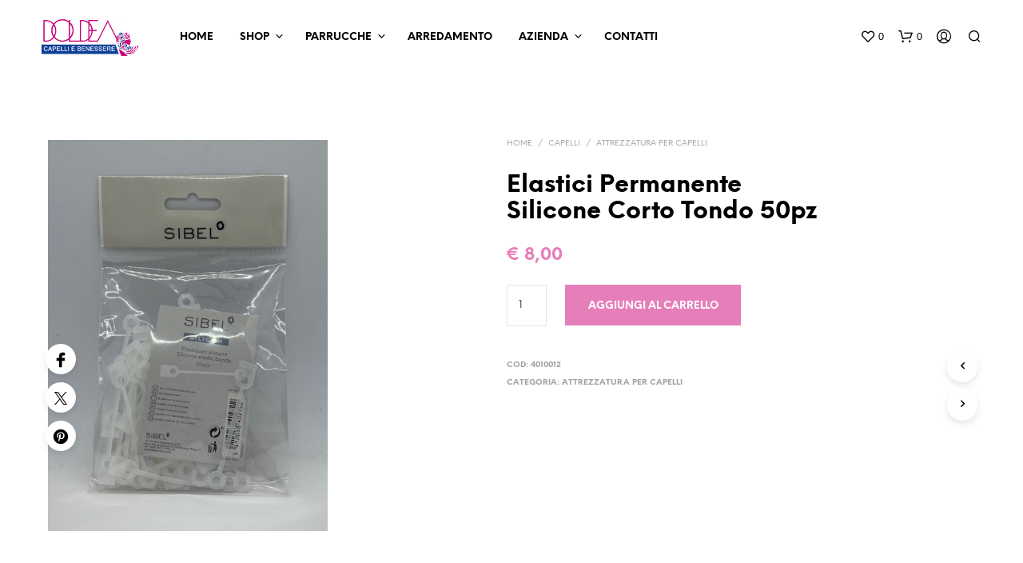

--- FILE ---
content_type: text/css
request_url: https://www.doldea.it/wp-content/themes/shopkeeper/style.css?ver=3.3
body_size: 110
content:
/*
Theme Name: Shopkeeper
Theme URI: https://shopkeeper.getbowtied.com/
Author: Get Bowtied
Author URI: https://www.getbowtied.com/
Description: Shopkeeper - a Hassle-free Worpress Theme with great design and extensive functionality.
Tags: wordpress, woocommerce, elementor, visual website builder
Version: 3.3
Requires at least: 5.0
Tested up to: 6.3.1
Requires PHP: 7.4.1
License: GNU General Public License version 3.0
License URI: http://www.gnu.org/licenses/gpl-3.0.html
Text Domain: shopkeeper
Domain Path: /languages/
*/
